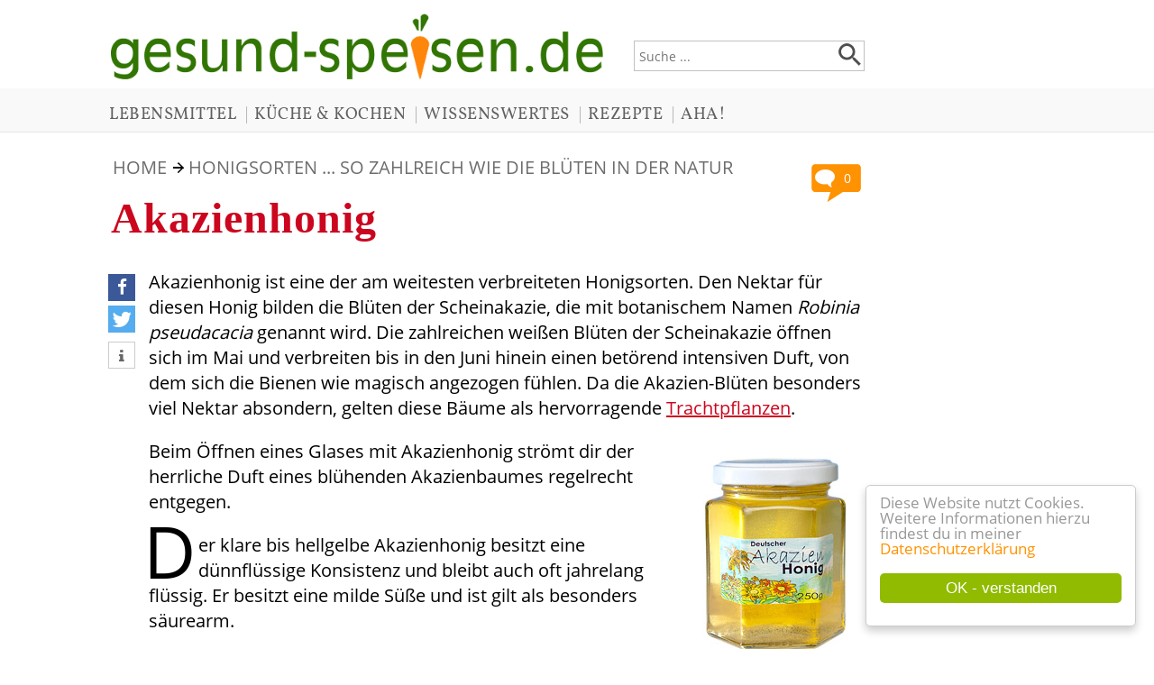

--- FILE ---
content_type: text/html; charset=ISO-8859-1
request_url: https://gesund-speisen.de/163-Akazienhonig.htm
body_size: 5334
content:
<!DOCTYPE HTML PUBLIC '-//W3C//DTD HTML 4.01 Transitional//EN' 'http://www.w3.org/TR/html4/loose.dtd'>
<html>
<head>
<title>Akazienhonig</title>
<meta http-equiv='content-type' content='text/html; charset=iso-8859-1'>
<meta http-equiv='X-UA-Compatible' content='IE=edge'><meta http-equiv='content-language' content='de'>
<meta http-equiv='imagetoolbar' content='no'>
<meta name='keywords' content=''>
<meta name='description' content=''>
<meta name='language' content='de'>
<meta name='author' content='Tonia Tünnissen-Hendricks'>
<meta name='robots' content='index, follow'>
<meta name='format-detection' content='telephone=no'>
<meta property='og:image' content='http://gesund-speisen.de/images/gesund-speisen-platzhalter.jpg'>
<meta rel='image_src' href='http://gesund-speisen.de/images/gesund-speisen-platzhalter.jpg'>
<link href='/includes/shariff/shariff.complete.css' rel='stylesheet'>
<meta name='viewport' content='width=device-width, initial-scale=1'><link rel='stylesheet' type='text/css' href='../includes/format-8.css'>
<link rel='stylesheet' type='text/css' media='all and (max-device-width: 480px)' href='../includes/formatmobile-8.css'>
<link rel='shortcut icon' href='favicon.ico' type='image/x-icon'>
<script type="text/javascript">
				window.cookieconsent_options = {
				message: 'Diese Website nutzt Cookies. Weitere Informationen hierzu findest du in meiner',
				dismiss: 'OK - verstanden',
				learnMore: 'Datenschutzerklärung',
				link: '/datenschutz.htm',
				theme: 'cookie-hinweis'};
				</script>
				<script type="text/javascript" src="/cookie-hinweis.js"></script>
</head>

<body>
<div style='margin-left:0px; width:100%; text-align:left;'>
<div class='mittelblock'>
<div class='kopfbreite'>
<div class='suchfeldbox'><form name='suche' action='/suche.php' style='margin-top:0px;'><input type='text' class='eingabefeld' placeholder='Suche ...' name='suchtext' value=''><div class='lupenstyle'><input type='image' value='Suche starten' src='/images/Lupe.png' data-pin-nopin='true'></div>
</form>
</div>
<a href='/'>
<img style='margin-left:8px;' src='images/gesund-speisen-de-logo.png' class='logogroesse' alt='gesund-speisen.de ... Infos rund ums Essen und Trinken' title='gesund-speisen.de ... Infos rund ums Essen und Trinken' data-pin-nopin='true'></a>

</div>
</div>
<div class='ausblenden' style='width=100%; min-height:48px; background-color:#f9f9f9; margin-bottom:30px; border-bottom-width:1px; border-bottom-style:solid; border-bottom-color:#e7e5e5;'><div class='kopfmenu' style='width:1050px; max-width:100%; padding-left:10px; margin-left:auto; margin-right:auto; padding-top:12px;'><a href='/194-Lebensmittel-Ingredienzen-das-grosse-Verzeichnis-der-Zutaten.htm' class='menukopf'>LEBENSMITTEL</a>| <a href='/195-Kueche-und-Kochen.htm' class='menukopf'>KÜCHE & KOCHEN</a>| <a href='/196-Allerlei-Wissenswertes-aus-der-kulinarischen-Welt.htm' class='menukopf'>WISSENSWERTES</a>| <a href='/193-Meine-Lieblingsrezepte-immer-wieder-lecker.htm' class='menukopf'>REZEPTE</a>| <a href='/197-Aha-Kulinarische-Museen-Messen-Zeitschriften-und-Stars-am-Herd.htm' class='menukopf'>AHA!</a></div></div><div class='ausblenden2' style='width=100%; height:30px; background-color:#f9f9f9; margin-top:14px; border-bottom-width:1px; border-bottom-style:solid; border-bottom-color:#e7e5e5;'><div class='kopfmenu' style='margin-left:7px; padding-top:3px;'><a href='/194-Lebensmittel-Ingredienzen-das-grosse-Verzeichnis-der-Zutaten.htm' class='menukopf'>LEBENSMITTEL</a>| <a href='/195-Kueche-und-Kochen.htm' class='menukopf'>KÜCHE & KOCHEN</a></div></div><div class='ausblenden2' style='width=100%; height:30px; background-color:#f9f9f9; margin-top:4px; border-bottom-width:1px; border-bottom-style:solid; border-bottom-color:#e7e5e5;'><div class='kopfmenu' style='margin-left:7px; padding-top:3px;'><a href='/196-Allerlei-Wissenswertes-aus-der-kulinarischen-Welt.htm' class='menukopf'>WISSENSWERTES</a>| <a href='/193-Meine-Lieblingsrezepte-immer-wieder-lecker.htm' class='menukopf'>REZEPTE</a>| <a href='/197-Aha-Kulinarische-Museen-Messen-Zeitschriften-und-Stars-am-Herd.htm' class='menukopf'>AHA!</a></div></div><div style='width:100%; text-align:center;'>
<div class='mittelblock'><div class='seitenbreite'>
<div class='abstandseiteninhalt'>
<div style='clear:right;'></div><div style='float:right; margin-top:10px;'><a href='#Kommentaranker'><img alt='Kommentare' src='/images/Kommentarblase.png' style='width:55px; height:45px;' title='Kommentare'></a><div style='margin-left:25px; margin-top:-39px;'><div style='width:29px; text-align:center;'><a href='#Kommentaranker' style='text-decoration:none;'><font class='kleinweiss' style='font-size: 0.9rem;'>0</font></a></div></div></div><div class='startseitenlink'>
<a class='menu' href='/'>HOME</a> <img border='0' style='margin-left:2px; margin-bottom:1px;' src='/images/pfeil-nach-rechts.png' alt='weiter' title='weiter'> 
<a class='menu' style='text-transform:uppercase;' href='/162-Honigsorten-so-zahlreich-wie-die-Blueten-in-der-Natur.htm'>Honigsorten ... so zahlreich wie die Blüten in der Natur</a>
</div>
<h1>Akazienhonig</h1>
<div class='socialmediabuttonbox'>
<script async defer data-pin-hover='true' data-pin-lang='de' data-pin-tall='true' data-pin-round='true' data-pin-save='false' src='//assets.pinterest.com/js/pinit.js'></script>
<div class='shariff' data-theme='standard' data-services=[&quot;facebook&quot;,&quot;twitter&quot;,&quot;info&quot;] data-orientation='vertical'>
</div>
<script async src='/includes/shariff/shariff.complete.js'></script>
</div>
<div class='textausrichtungsocial'><p>
	Akazienhonig ist eine der am weitesten verbreiteten Honigsorten. Den Nektar für diesen Honig bilden die Blüten der Scheinakazie, die mit botanischem Namen <em>Robinia pseudacacia</em> genannt wird. Die zahlreichen weißen Blüten der Scheinakazie öffnen sich im Mai und verbreiten bis in den Juni hinein einen betörend intensiven Duft, von dem sich die Bienen wie magisch angezogen fühlen. Da die Akazien-Blüten besonders viel Nektar absondern, gelten diese Bäume als hervorragende <a href="http://botanio.de/137-Welche-Pflanzen-eignen-sich-als-Bienenweide-Trachtpflanze.htm" target="_blank">Trachtpflanzen</a>.</p>
<div class="buch_produkt_rechts_ausgerichtet">
	<div style='text-align:center; padding-bottom:10px;'><a href='http://www.amazon.de/gp/product/B01L71810G/ref=as_li_tf_tl?ie=UTF8&amp;camp=1638&amp;creative=6742&amp;creativeASIN=B01L71810G&amp;linkCode=as2&amp;tag=gesund-speisen-21' target='_blank' rel='nofollow'><img src='images/produkte/Heimischer-Akazienhonig-vom-Puntzelhof-768.jpg' width='160' height='216' alt='Heimischer Akazienhonig vom Puntzelhof' title='Heimischer Akazienhonig vom Puntzelhof' border='0' data-pin-nopin='true'></a><br><div class='bildunterschrift'><b>Heimischer Akazienhonig<br>vom Puntzelhof</b></div>
<a href='http://www.amazon.de/gp/product/B01L71810G/ref=as_li_tf_tl?ie=UTF8&amp;camp=1638&amp;creative=6742&amp;creativeASIN=B01L71810G&amp;linkCode=as2&amp;tag=gesund-speisen-21' target='_blank' rel='nofollow'><img border='0' src='images/partner/9.png' style='margin-top:2px;' width='152' height='13' alt='' data-pin-nopin='true'></a><sup style='vertical-align:1px'><a href='#fussnote_produktlink' style='text-decoration:none; color:#b6b4b4;'>*</a></sup><br></div></div>
<p>
	Beim Öffnen eines Glases mit Akazienhonig strömt dir der herrliche Duft eines blühenden Akazienbaumes regelrecht entgegen.</p>
<p>
	<font class="anfang">D</font>er klare bis hellgelbe Akazienhonig besitzt eine dünnflüssige Konsistenz und bleibt auch oft jahrelang flüssig. Er besitzt eine milde Süße und ist gilt als besonders säurearm.</p>
<p>
	Akazienhonig gilt unter allen Honigsorten als der Honig mit dem höchsten Fruchtzuckergehalt. Er eignet sich daher besonders gut auch für den Speiseplan von Diabetikern.</p>
<p>
	Aus therapeutischer Sicht betrachtet hat sich der Akazienhonig hervorragend als Heilmittel gegen Husten und Heiserkeit bei Erkältungen bewährt. Zudem wirkt er blutreinigend, verdauungsfördernd, hilft bei nervösen Magenbeschwerden und lindert Sodbrennen.</p>
<p>
	&nbsp;</p>
<hr>
<p>
	<font class="farbig"><strong>Mehr zur Robinie erfährst du auf meinen beiden folgenden Internetseiten:</strong><br>
	» <a href="http://botanio.de/pflanze-75-Robinie.htm" target="_blank">Robinien-Tipps für den Gärtner</a><br>
	» <a href="http://heilfastenkur.de/pflanze-392-Robinie.htm" target="_blank">Die Robinie in der Naturheilkunde</a></font></p><br><br><div style='clear:both;'></div><div class='werbehinweis'>WERBUNG</div><div id='fragenflex' class='rotationsbox'><div class='bannerbild'><a href='http://www.amazon.de/gp/product/B004T7IPUC/ref=as_li_tf_tl?ie=UTF8&amp;camp=1638&amp;creative=6742&amp;creativeASIN=B004T7IPUC&amp;linkCode=as2&amp;tag=gesund-speisen-21' target='_blank' rel='nofollow'><img data-pin-nopin='true' style='width:100%; height:auto;' src='../images/produkte/Mahlspass-in-der-eigenen-Kueche-1072.jpg' alt='Mahlspaß in der eigenen Küche!' title='Mahlspaß in der eigenen Küche!'></a></div><div class='bannerbox'><div class='ueberschriftenbox'><a href='http://www.amazon.de/gp/product/B004T7IPUC/ref=as_li_tf_tl?ie=UTF8&amp;camp=1638&amp;creative=6742&amp;creativeASIN=B004T7IPUC&amp;linkCode=as2&amp;tag=gesund-speisen-21' target='_blank' rel='nofollow' style='text-decoration:none; margin-top:10px;'><font class='bannerueberschrift'><b>Mahlspaß in der eigenen Küche!</b></font></a><sup style='vertical-align:6px; margin-left:3px;'><a href='#fussnote_produktlink' style='text-decoration:none; color:#b6b4b4; font-size:18px;'>*</a></sup>
</div><div class='pfeilkreisbanner'><a href='http://www.amazon.de/gp/product/B004T7IPUC/ref=as_li_tf_tl?ie=UTF8&amp;camp=1638&amp;creative=6742&amp;creativeASIN=B004T7IPUC&amp;linkCode=as2&amp;tag=gesund-speisen-21' target='_blank' rel='nofollow' style='text-decoration:none;'><img src='/images/pfeil-im-kreis.png' alt='weiter ...' title='weiter ...'></a></div><div class='bannertext'><a href='http://www.amazon.de/gp/product/B004T7IPUC/ref=as_li_tf_tl?ie=UTF8&amp;camp=1638&amp;creative=6742&amp;creativeASIN=B004T7IPUC&amp;linkCode=as2&amp;tag=gesund-speisen-21' target='_blank' rel='nofollow' style='text-decoration:none; color:#b3b3b3;'>
	Mit der Getreidemühle Magic von Komo kannst du nicht nur Mehl für dein selbstgebackenes Brot mahlen, sondern auch Gewürze und Kaffeebohnen :-) Primär dient sie allerdings dem Mahlen von Getreide (Weizen, Dinkel, Roggen, Gerste, Hafer, etc. ...).<br>
	<br>
	Die Bedienung der robusten, langlebigen Mühle aus Buchenholz ist kinderleicht und obendrein sieht sie auf der Küchenanrichte auch noch äußerst attraktiv aus.</a></div></div></div><div style='clear:left;'></div><div style='clear:left;'></div><div style='clear:left;'></div><script language='JavaScript' type='text/javascript'>document.getElementById('hinweissternchenoben').style.display = 'block';</script><div class='fussnote_partnerprogramm' id='fussnote_produktlink'><h2>Was bedeutet ein Sternchen hinter einem Link?</h2>*) Bei dieser Verlinkung handelt es sich um einen sogenannten Affiliate-Link. Das bedeutet, der Link führt dich zu einem meiner Partnerprogramme. Falls du aufgrund dieser Verlinkung dort etwas bestellst, erhalte ich von meinem Partner als Dankeschön für diese Produktempfehlung (Werbung) eine Provision. Dies hat für Dich selbstverständlich keinerlei Auswirkungen auf den Preis. Du unterstützt damit den Erhalt, den weiteren Ausbau und die Pflege meiner Internetseite. Vielen Dank :-)<br><br><br><br></div><h2>Quellen und Weiterführende Literatur</h2><div style='float:left; margin-right:10px; text-align:center; margin-bottom:25px;'>
<a href='http://www.amazon.de/gp/product/3800139944/ref=as_li_tf_tl?ie=UTF8&amp;camp=1638&amp;creative=6742&amp;creativeASIN=3800139944&amp;linkCode=as2&amp;tag=gesund-speisen-21' target='_blank' rel='nofollow'><img data-pin-nopin='true' src='images/buecher/Honig-Immer-voller-Ueberraschungen-163.jpg' border='0' alt='Honig - Immer voller Überraschungen' title='Honig - Immer voller Überraschungen' style='height:250px; width:auto;'></a><br>
<div style='width:160px; margin-left:auto; margin-right:auto;'><a href='buch-163-Honig-Immer-voller-Ueberraschungen.htm' class='menu' style='line-height:20px;'>Honig - Immer voller Überraschungen</a></div>
</div>
<div style='float:left; margin-right:10px; text-align:center; margin-bottom:25px;'>
<a href='http://www.amazon.de/gp/product/3800132133/ref=as_li_tf_tl?ie=UTF8&amp;camp=1638&amp;creative=6742&amp;creativeASIN=3800132133&amp;linkCode=as2&amp;tag=gesund-speisen-21' target='_blank' rel='nofollow'><img data-pin-nopin='true' src='images/buecher/Gesunde-Ernaehrung-81.jpg' border='0' alt='Gesunde Ernährung' title='Gesunde Ernährung' style='height:250px; width:auto;'></a><br>
<div style='width:160px; margin-left:auto; margin-right:auto;'><a href='buch-81-Gesunde-Ernaehrung.htm' class='menu' style='line-height:20px;'>Gesunde Ernährung</a></div>
</div>
<div style='float:left; margin-right:10px; text-align:center; margin-bottom:25px;'>
<a href='http://www.amazon.de/gp/product/389755495X/ref=as_li_tf_tl?ie=UTF8&amp;camp=1638&amp;creative=6742&amp;creativeASIN=389755495X&amp;linkCode=as2&amp;tag=gesund-speisen-21' target='_blank' rel='nofollow'><img data-pin-nopin='true' src='images/buecher/Honig-Lecker-und-Bekoemmlich-164.jpg' border='0' alt='Honig - Lecker und Bekömmlich' title='Honig - Lecker und Bekömmlich' style='height:250px; width:auto;'></a><br>
<div style='width:160px; margin-left:auto; margin-right:auto;'><a href='buch-164-Honig-Lecker-und-Bekoemmlich.htm' class='menu' style='line-height:20px;'>Honig - Lecker und Bekömmlich</a></div>
</div>
<div style='clear:left;'></div>
<a name='Kommentaranker'></a><h2>0 Kommentare zu diesem Artikel</h2><br><br>
<form action='kommentar.php' method='post'>
<input type='hidden' name='id' value='163'>
<input type='hidden' name='bereich' value='artikel'>
<input type='hidden' name='backlink' value='/163-Akazienhonig.htm'>
<h2>Dein Kommentar zu diesem Artikel</h2><p>Hast du Anmerkungen, Fragen oder Ergänzungen zu meinem Artikel? Oder möchtest du vielleicht von deinen eigenen Erfahrungen berichten? Dann würde ich mich sehr freuen, wenn du das folgende Formular nutzen würdest, um einen entsprechenden Kommentar zu schreiben.</p><div class='farbig'><b>Dein Vorname oder Pseudonym:</b></div><font class='hellgrau'>wird veröffentlicht</font><br><input type='text' name='name' size='35' class='eingabefelder'><br><br>
<div class='farbig'><b>Dein Kommentar:</b></div><font class='hellgrau'>wird veröffentlicht</font><br><div style='padding-right:22px;'><textarea rows='8' style='width:100%;' class='texteingabefeld' name='kommentar'></textarea><br>
</div><p><input type='checkbox' name='datenschutzerklaerung'> Ich habe die <a href='/datenschutz.htm'>Datenschutzerklärung</a> gelesen, insbesondere den Absatz <a href='/datenschutz.htm#Kommentarfunktion'>Kommentarfunktion auf dieser Internetseite</a>, und erkläre mich damit einverstanden!</p><input type='hidden' name='soll_ergebnis' value='9bf31c7ff062936a96d3c8bd1f8f2ff3'>
<div class='farbig'><b>Berechne: vier + elf = </b></div><font class='hellgrau'>als Ziffern, dies ist eine Sicherheitsabfrage gegen Spam</font><br><input type='text' name='ist_ergebnis' size='3' class='eingabefelder'><br>
<p>Dein Kommentar wird erst nach einer Prüfung durch mich freigeschaltet und ist dann öffentlich für jedermann lesbar.</p><input type='submit' value='Kommentar senden' class='abschickfeld'>
</form><br><br>
<br><br><br><br><br><br><br><br></div></div><script>var cms_editieren='artikel.php?aktion=editieren&id=163&ebene=artikel'</script></div>
</div>
</div>
<div style='width=100%; background-color:#f9f9f9; margin-bottom:0px; border-top-width:1px; border-top-style:solid; border-top-color:#e7e5e5;'><div class='mittelblock'><div class='fussnotenboxtext'><div class='kopfmenu' style='padding-top:12px; padding-bottom:12px;'><a href='/' class='menukopf'>STARTSEITE</a> | <a href='/kontakt.htm' class='menukopf'>KONTAKT</a> | <a href='/impressum.htm' class='menukopf'>IMPRESSUM</a> | <a href='/datenschutz.htm' class='menukopf'>DATENSCHUTZ</a></div><font class='bildunterschrift'>&copy; 2008-2026 gesund-speisen.de & Lizenzgeber - Alle Rechte vorbehalten!</font>
<p>
	<font class="bildunterschrift">Alle Bilder und Texte auf dieser Seite sind Eigentum der jeweiligen Besitzer und dürfen ohne deren Einwilligung weder kopiert noch sonstwie weiter verwendet werden. </font></p>
<p>
	<font class="bildunterschrift">Bildnachweise siehe: <a href="/impressum.htm"><font class="bildunterschrift"><u>Impressum</u></font></a><br>
	<br>
	Design &amp; Programmierung: <a href="http://www.2t-design.de" target="_blank"><font class="bildunterschrift"><u>2T Design</u></font></a> </font></p></div></div></div></div>
</body>
</html>


--- FILE ---
content_type: text/css
request_url: https://gesund-speisen.de/cookie-hinweis.css
body_size: 698
content:
.cc_banner-wrapper{z-index:9001;position:relative}
.cc_container 
.cc_btn{cursor:pointer;text-align:center;font-size:0.6em;transition:font-size 200ms;line-height:1em}
.cc_container 
.cc_message{font-size:0.6em;transition:font-size 200ms;margin:0;padding:0;line-height:1.5em}
.cc_container 
.cc_logo{display:none;text-indent:-1000px;overflow:hidden;width:100px;height:22px;background-size:cover;background-image:url();opacity:0.9;transition:opacity 200ms}
.cc_container 
.cc_logo:hover,
.cc_container 
.cc_logo:active{opacity:1}@media screen and (min-width: 500px){.cc_container .cc_btn{font-size:0.8em}.cc_container .cc_message{font-size:0.8em}}@media screen and (min-width: 768px){.cc_container .cc_btn{font-size:1em}.cc_container .cc_message{font-size:1em;line-height:1em}}@media screen and (min-width: 992px){.cc_container .cc_message{font-size:1em}}@media print{.cc_banner-wrapper,.cc_container{display:none}}
.cc_container{position:fixed;left:0;right:0;bottom:0;overflow:hidden;padding:10px 15px 50px}
.cc_container 
.cc_btn{padding:8px 16px;background-color:#f1d600;position:absolute;bottom:10px;left:15px;right:15px;text-align:center}@media screen and (min-width: 500px){
	.cc_container{left:initial;right:20px;bottom:25px;width:300px;padding-bottom:77px}
	.cc_container 
	.cc_btn{right:15px;bottom:25px}
	.cc_container 
	.cc_logo{display:block;position:absolute;bottom:8px;left:calc(50% - 50px)}}@media screen and (min-width: 768px){
		.cc_container{padding-bottom:77px}
		.cc_container 
		.cc_message{font-size:1em}}
	.cc_container{background:#fff;color:#999;font-size:17px;
		font-family:"Helvetica Neue Light", "HelveticaNeue-Light", "Helvetica Neue", Calibri, Helvetica, Arial;
		box-sizing:border-box;border:1px solid #ccc}
	.cc_container ::-moz-selection{background:#ff5e99;color:#fff;text-shadow:none}
	.cc_container .cc_btn,.cc_container 
	.cc_btn:visited{color:#FFF;background-color:#91BB01;/* Button */transition:background 200ms ease-in-out,color 200ms ease-in-out,box-shadow 200ms ease-in-out;-webkit-transition:background 200ms ease-in-out,color 200ms ease-in-out,box-shadow 200ms ease-in-out;border-radius:5px;-webkit-border-radius:5px}
.cc_container 
.cc_btn:hover,
.cc_container 
.cc_btn:active{background-color:#FF9200;color:#FFF}/* Button Mouseover */
.cc_container a,
.cc_container a:visited{text-decoration:none;color:#FF9200;/* Textfarbe Link */transition:200ms color}
.cc_container a:hover,
.cc_container a:active{color:#555}@-webkit-keyframes fadeInRight{0%{opacity:0;-webkit-transform:translateX(20px);transform:translateX(20px)}100%{opacity:1;-webkit-transform:translateX(0);transform:translateX(0)}}@keyframes fadeInRight{0%{opacity:0;-webkit-transform:translateX(20px);-ms-transform:translateX(20px);transform:translateX(20px)}100%{opacity:1;-webkit-transform:translateX(0);-ms-transform:translateX(0);transform:translateX(0)}}

.cc_container{-webkit-animation-duration:0.6s;animation-duration:0.6s;-webkit-animation-fill-mode:both;animation-fill-mode:both;-webkit-animation-duration:0.8s;-moz-animation-duration:0.8s;-o-animation-duration:0.8s;animation-duration:0.8s;-webkit-animation-fill-mode:both;-moz-animation-fill-mode:both;-o-animation-fill-mode:both;animation-fill-mode:both;-webkit-animation-name:fadeInRight;animation-name:fadeInRight}@media screen and (min-width: 500px){.cc_container{border-radius:5px;box-shadow:0px 5px 10px rgba(0,0,0,0.2)}}